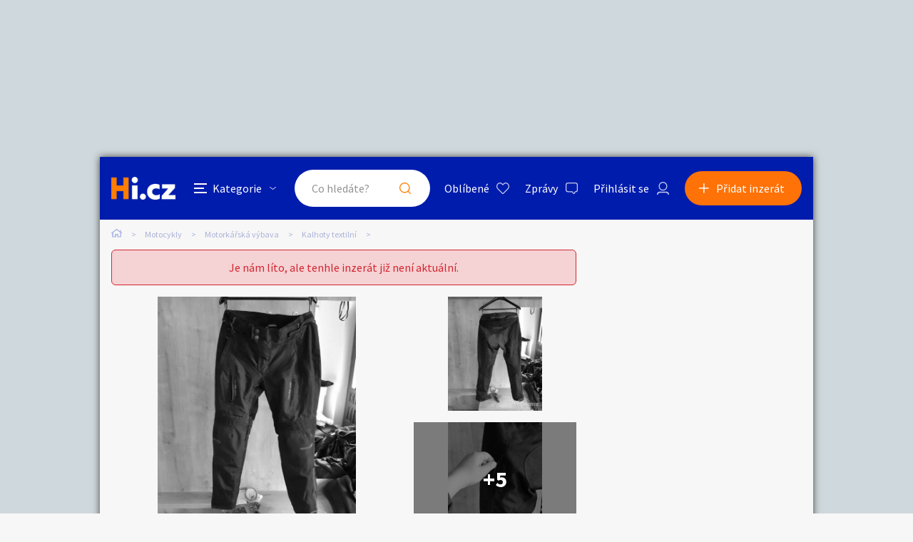

--- FILE ---
content_type: text/html; charset=utf-8
request_url: https://www.google.com/recaptcha/api2/aframe
body_size: 264
content:
<!DOCTYPE HTML><html><head><meta http-equiv="content-type" content="text/html; charset=UTF-8"></head><body><script nonce="aYEc1fcFu86XOXbepgeshQ">/** Anti-fraud and anti-abuse applications only. See google.com/recaptcha */ try{var clients={'sodar':'https://pagead2.googlesyndication.com/pagead/sodar?'};window.addEventListener("message",function(a){try{if(a.source===window.parent){var b=JSON.parse(a.data);var c=clients[b['id']];if(c){var d=document.createElement('img');d.src=c+b['params']+'&rc='+(localStorage.getItem("rc::a")?sessionStorage.getItem("rc::b"):"");window.document.body.appendChild(d);sessionStorage.setItem("rc::e",parseInt(sessionStorage.getItem("rc::e")||0)+1);localStorage.setItem("rc::h",'1769303830250');}}}catch(b){}});window.parent.postMessage("_grecaptcha_ready", "*");}catch(b){}</script></body></html>

--- FILE ---
content_type: application/javascript
request_url: https://motorky.hyperinzerce.cz/js/scripts.js?v=MQAuADAALgAwAC4AMAA=
body_size: 6182
content:
var redirectToUrl,loadedPersonalSuggestions;function getLoginReturnUrl(){return encodeURIComponent(redirectToUrl||window.location.hash)}function debounce(a,o,n){var r;return function(){var e=this,s=arguments,t=n&&!r;clearTimeout(r),r=setTimeout(function(){r=null,n||a.apply(e,s)},o),t&&a.apply(e,s)}}function showFlashMessage(e,s){s=s?"error":"success";$(".js-flash-message-container").html(`<div class="o-flash-message o-flash-message--visible o-flash-message--${s}">${e}</div>`)}function copyUrl(e){e=e||""+$(location).attr("origin")+$(location).attr("pathname");var s=$("<input>");$("body").append(s),s.val(e).select(),document.execCommand("copy"),s.remove()}$(function(c){const e=new URL(window.location.href);e.searchParams.has("IsSearchboxQuery")&&(e.searchParams.delete("IsSearchboxQuery"),history.replaceState({},null,e.toString())),c.hi=c.hi||{},c.validator.setDefaults({ignore:null}),c.validator.addMethod("requiredforvalue",function(e,s,t){var a=c(t[0]);if((a.is(":radio")?a.filter(":checked"):a).val()!==t[2])return!0;s=c(s).val();return s&&0<s.length}),c.validator.unobtrusive.adapters.add("requiredforvalue",["property","value"],function(e){var s=c(e.form).find("#"+e.params.property);e.rules.requiredforvalue=[s[0],e.params.property,e.params.value],e.messages.requiredforvalue=e.message}),c.validator.addMethod("requiredif",function(e,s,t){var a=c(`input[name=${t.propertyname}]`);const o=new RegExp(s.dataset.valRequiredifPattern);var a=a.is(":checkbox")?a.is(":checked").toString()==t.propertyvalue:a.val().toLowerCase()==t.propertyvalue,n=!s.dataset.valRequiredifPattern||o.test(c.trim(e));if(a){if(!this.depend(t,s))return"dependency-mismatch";switch(s.nodeName.toLowerCase()){case"select":var r=c(s).val();return r&&0<r.length;case"input":if(this.checkable(s))return 0<this.getLength(e,s)&&n;default:return 0<c.trim(e).length&&n}}return!0}),c.validator.unobtrusive.adapters.add("requiredif",["property","value"],function(e){e.rules.requiredif={propertyname:e.params.property,propertyvalue:e.params.value},e.messages.requiredif=e.message}),c.validator.addMethod("requiredconsent",function(e,s,t){s=c(s);return!s.is(":checkbox")||s.is(":checked")}),c.validator.unobtrusive.adapters.add("requiredconsent",["property","value"],function(e){e.rules.requiredconsent=[],e.messages.requiredconsent=e.message}),c.validator.addMethod("rangeforvalue",function(e,s,t){var a=c(t[0]),o=(a.is(":radio")?a.filter(":checked"):a).val(),n=t[2],a=parseInt(s.dataset.valRangeforvalueMin),t=parseInt(s.dataset.valRangeforvalueMax);if(o!==n)return!0;s=parseInt(c(s).val());return s&&a<=s&&s<=t}),c.validator.unobtrusive.adapters.add("rangeforvalue",["property","value"],function(e){var s=c(e.form).find("#"+e.params.property);e.rules.rangeforvalue=[s[0],e.params.property,e.params.value],e.messages.rangeforvalue=e.message})}(jQuery)),$(document).ready(function(){$("body").click(function(e){e=$(e.target);e.hasClass("js-search-item")||e.closest(".js-search-item").length||p()}),$("body").keydown(function(e){27==e.keyCode&&0<$(".c-new-ad__step-1--visible").length?($(".js-step-1").removeClass("c-new-ad__step-1--visible"),$("body").removeClass("u-no-scroll")):27==e.keyCode&&0<$(".c-user-popup--visible").length?($(".js-user-popup").removeClass("c-user-popup--visible"),$("body").removeClass("u-no-scroll"),f=!1):27==e.keyCode&&0<$(".c-filter-popup--visible").length?($(".js-filters-container").removeClass("c-filter-popup--visible"),$("body").removeClass("u-no-scroll")):27==e.keyCode&&0<$(".c-message-popup--visible").length?($(".js-message-popup").removeClass("c-message-popup--visible"),$("body").removeClass("u-no-scroll")):27==e.keyCode&&0<$(".c-new-ad__step-3--visible").length?($(".js-step-3").removeClass("c-new-ad__step-3--visible"),$("body").removeClass("u-no-scroll")):27==e.keyCode&&0<$(".c-popup--visible").length&&($(".c-popup").removeClass("c-popup--visible"),$("body").removeClass("u-no-scroll"))});var t=0;function s(){window.location.hash="",$.ajax({url:"/inzeraty/NewStep1",success:function(e){$("#js-popup-container").html(e),$(".js-step-1").addClass("c-new-ad__step-1--visible"),$.validator.unobtrusive.parse("#new-ad-step1"),c()},error:function(e){403===e.status&&(window.location.hash="#new-ad",y())}})}$(window).scroll(function(e){var s=$(this).scrollTop();t<s&&100<s?($(".js-header-compact").addClass("c-header-compact--hidden"),$(".js-side-bar").removeClass("c-main__side-bar--scrolling-top"),$(".js-side-banners").removeClass("c-main__banners--scrolling-top")):($(".js-header-compact").removeClass("c-header-compact--hidden"),$(".js-side-bar").addClass("c-main__side-bar--scrolling-top"),$(".js-side-banners").addClass("c-main__banners--scrolling-top"),$("#adfContainer").removeClass("scrolling")),t<s?$("#adfContainer").addClass("scrolling"):$("#adfContainer").removeClass("scrolling"),t=s}),$(window).bind("load",function(){var e=setInterval(function(){0<$("#adfContainer").length?($(".js-banner-leader-main").removeClass("c-banner__leaderboard--no-padding"),$(".c-desktop-search").removeClass("c-desktop-search--no-banner"),$(".c-header-compact__placeholder").removeClass(".c-header-compact__placeholder--bg"),$(".c-header__placeholder").removeClass(".c-header__placeholder--bg"),clearInterval(e)):($(".js-banner-leader-main").addClass("c-banner__leaderboard--no-padding"),$(".c-desktop-search").addClass("c-desktop-search--no-banner"),$(".c-header-compact__placeholder").addClass(".c-header-compact__placeholder--bg"),$(".c-header__placeholder").addClass(".c-header__placeholder--bg"));4<=s&&clearInterval(e);s++},500),s=0}),$(".js-user-menu-switch").click(function(e){e.stopPropagation(),$(".js-user-menu").toggleClass("open")}),$(document).on("click",".js-user-list-switch",function(e){e.preventDefault(),$(this).siblings(".js-user-list-text").toggleClass("c-user-form__list-text--active"),$(this).find(".js-user-list-image").toggleClass("c-user-form__list-image--active")}),$(document).on("click",".js-category-switch",function(e){e.preventDefault(),$(".js-categories").toggleClass("c-categories--active"),$(".js-category-switch").toggleClass("js-category-switch--active")}),$(document).on("click",".js-continue-to-step-3",function(e){e.preventDefault(),$(".js-step-3").addClass("c-new-ad__step-3--visible"),$("body").addClass("u-no-scroll")}),"#new-ad"===window.location.hash&&s(),$(document).on("click",".js-add",function(e){e.preventDefault(),s(),window.dataLayer.push({event:"user-action",category:"Inzerat",action:"VlozeniBtn"})}),$(document).on("click",".js-close-step-1",function(e){$(".js-step-1").removeClass("c-new-ad__step-1--visible"),window.location.hash=""}),$(document).on("click",".js-step-1",function(e){window.dataLayer.push({event:"user-action",category:"Inzerat",action:"VlozeniPrvniKrok"})}),$(document).on("click",".js-close-user-popup",function(e){e.preventDefault(),f=!1,window.location.hash="",$(".c-user-popup__container--active").removeClass("c-user-popup__container--active"),$(".js-user-popup").removeClass("c-user-popup--visible")});function a(e){var s=e.val(),t=e.attr("maxlength"),a=(s.match(/(\r\n|\n|\r)/g)||[]).length;e.val(s.slice(0,t-a));a=(s=e.val()).length+a,e=e.closest(".js-counter").find(".js-counter-target");e.html(a),a>=parseInt($(".js-counter-limit").html())?e.addClass("o-counter__number--over"):e.removeClass("o-counter__number--over")}$(".js-counter-source").each(function(){a($(this))}),$(document).on("keyup",".js-counter-source",function(e){a($(this))}),$(document).on("mousedown touchstart",".js-show-password",function(e){$("#"+$(this).attr("data-for")).attr("type","text")}),$(document).on("mouseup mouseleave touchend",".js-show-password",function(){$("#"+$(this).attr("data-for")).attr("type","password"),$("#"+$(this).attr("data-for")).focus()});var o=window.matchMedia("(min-width: 1024px)");let n=-1,r="";function c(s){s!==n?($(".js-category-select-container").addClass("loading"),$.ajax({url:"/inzeraty/Subcategories",data:{categoryId:s},success:function(e){$(".js-category-select-item-container").fadeIn(),$(".js-category-select-container").html(e),$(".js-category-select-container").removeClass("loading"),n=s,r=e}})):$(".js-category-select-container").html(r)}let i=null;var e=debounce(function(){var e=$("#js-popup-container .js-category-select-input").val();i!==e&&$("#AdCategoryId").val(null),2<(i=e).length?($(".js-category-select-item-container").fadeIn(),$(".js-category-select-container").addClass("loading"),$(".js-category-select-change").hide(),$(".js-category-select-input-container, .js-category-select-container, .js-category-select").addClass("open"),$.ajax({url:"/inzeraty/FindCategories?query="+e,success:function(e){$(".js-category-select-container").html(e),$(".js-category-select-container").removeClass("loading"),n=-1},error:function(){$(".js-category-select-container").removeClass("loading"),n=-1}})):c()},500);function l(){$(".js-category-select, .js-category-select-input-container, .js-category-select-container, .js-category-select-header").addClass("open"),$(".js-category-select-switch").addClass("hidden"),$(".js-category-select-search-button").addClass("visible"),0===$(".js-category-select-container .js-select-category-item").length&&e()}o.matches?$(document).on("click",".js-category-select-switch, .js-category-select-change",function(e){e.preventDefault(),$(".js-category-select-input-container, .js-category-select-container").toggleClass("open"),$(".js-category-select").hasClass("open")?setTimeout(function(){$(".js-category-select").toggleClass("open"),$(".js-category-select-change").toggle()},300):(c(),$(".js-category-select").toggleClass("open"),$(".js-category-select-change").toggle())}):($(document).on("click",".js-category-select-input-container",l),$(document).on("focus",".js-category-select-input",l),$(document).on("click",".js-category-select-close",function(){$(".js-category-select, .js-category-select-input-container, .js-category-select-container, .js-category-select-header").removeClass("open"),$(".js-category-select-switch").removeClass("hidden"),$(".js-category-select-search-button").removeClass("visible")}),$(document).on("click",".js-category-select-search-button",function(){$(".js-category-select-container").addClass("loading"),e()})),$(document).on("keydown",".js-category-select-input",function(){e()}),$(document).on("click",".js-category-back-button",function(e){e.preventDefault(),c($(this).data("parent-category-id"))}),$(document).on("click",".js-select-category-item",function(e){e.preventDefault(),$(this).hasClass("js-select-category-item-has-sub")?(c($(this).data("id")),$(".js-category-select-item-container").fadeIn()):(i=$(this).attr("data-name"),$(".js-category-select-input").val(i),$(".js-category-select-item-container").fadeOut(),$("#AdCategoryId").val($(this).data("id")),$("#new-ad-step1").validate().form(),$(".js-category-select, .js-category-select-input-container, .js-category-select-container, .js-category-select-header").removeClass("open"),o.matches?$(".js-category-select-change").toggle():($(".js-category-select-switch").removeClass("hidden"),$(".js-category-select-search-button").removeClass("visible")))});var u=0,d=0,p=function(){j=0,$(".js-search-results").removeClass("c-search-results--visible"),$(".js-search-results").empty()};$(document).on("click",".js-search-item",function(e){e.preventDefault(),e.stopPropagation(),m($(this))}),$(".js-search-area").click(function(e){var s=$(e.target);s.hasClass("js-search-item")||s.parent(".js-search-item")||e.stopPropagation()}),$(document).on("submit",".js-search-form",function(e){$(this).find(".js-data-submit-query").val(!0)});var h=debounce(function(e){e?($(".js-search-area").addClass("loading"),$.ajax({url:"/inzeraty/suggest",data:{query:e},success:function(e){var s="",t=0<e.categories.length,a=0<e.data.length;t&&(s+='<div class="c-search-results__title">Kategorie</div>  <ul class="c-search-results__list">'+e.categories.map(function(e){return'<li class="c-search-results__list-item">  <a href = "'+e.url+'" class="c-search-results__item-link js-search-item js-search-category-item" >    <span class="c-search-results__item-icon">      <img src="'+e.image+'" alt="">    </span>  <span class="c-search-results__item-name">'+e.name+"</span>  </a></li >"}).join("")+"  </ul></div>"),a&&(s+='<div class="c-search-results__title">Hledané výrazy</div>  <ul class="c-search-results__list">'+e.data.map(function(e){return'<li class="c-search-results__list-item">  <a href="/inzeraty/index?query='+e.name+'" class="c-search-results__item-link js-search-item" >    <span class="c-search-results__item-icon">      <img src="/img/icon_hledat_blue.svg" alt="">    </span>    <span class="c-search-results__item-name">'+e.name+"</span>  </a></li>"}).join("")+"  </ul></div>"),$(".js-search-results").html(s),u=$(".js-desktop-search .js-search-item").length,$(".js-search-area").removeClass("loading"),t||a?($(".js-search-results").addClass("c-search-results--visible"),$(".js-desktop-search .js-search-item").each(function(e){d=e+1,$(this).attr("id","search-item-"+d)})):$(".js-search-results").removeClass("c-search-results--visible")}})):(p(),$(".js-search-area").addClass("loading"))},500);function m(e){var s,t=e.closest("form");t.find(".js-search-input").val(e.text().trim()),e.hasClass("js-search-category-item")?null!=(s=e.attr("href"))&&""!=s&&(0<=s.indexOf("?")?s+="&":s+="?",s+="IsSearchboxQuery=true",t.find(".js-nearby-search").is(":checked")&&(s+="&GeoLocation="+t.find("#GeoLocation").val()+"&DistanceSearch=true"),window.location.href=s):e.hasClass("js-search-query-item")?null!=(s=e.attr("href"))&&""!=s&&(e=0<=s.indexOf("?")?"&":"?",t.find(".js-nearby-search").is(":checked")&&(s+=e+"GeoLocation="+t.find("#GeoLocation").val()+"&DistanceSearch=true"),window.location.href=s):t.submit(),p()}function g(e){var s="",t=0<e.length;t&&(s+='<div class="c-search-results__title">Naposledy hledané</div>  <ul class="c-search-results__list">'+e.map(function(e){return'<li class="c-search-results__list-item">  <a href = "'+((e.url??"/inzeraty/index")+e.query)+'" class="c-search-results__item-link js-search-item js-search-query-item" >    <span class="c-search-results__item-icon">      <img src="'+(e.image??"/img/icon_hledat_blue.svg")+'" alt="">    </span>  <span class="c-search-results__item-name">'+e.name+"</span>  </a></li >"}).join("")+"  </ul></div>"),$(".js-search-results").html(s),u=$(".js-desktop-search .js-search-item").length,$(".js-search-area").removeClass("loading"),t?($(".js-search-results").addClass("c-search-results--visible"),$(".js-desktop-search .js-search-item").each(function(e){d=e+1,$(this).attr("id","search-item-"+d)})):$(".js-search-results").removeClass("c-search-results--visible")}$(document).on("keyup",".js-search-input",function(e){40!=e.keyCode&&39!=e.keyCode&&38!=e.keyCode&&37!=e.keyCode&&13!=e.keyCode&&27!=e.keyCode&&(2<(e=$(this).val().trim()).length?h(e):0==e.length&&p())});var v=debounce(function(){$.ajax({url:"/inzeraty/suggestpersonal",success:function(e){g(loadedPersonalSuggestions=e),v=debounce(function(){g(loadedPersonalSuggestions)},100)}})},100);$(document).on("focus",".js-search-input",function(e){0==$(this).val().trim().length&&($(".js-search-area").addClass("loading"),v())});var j=0;$(document).keydown(function(e){if(0<$(".c-search-results--visible").length)switch(e.keyCode){case 40:e.preventDefault(),j++,$(".js-desktop-search .js-search-item").removeClass("c-search-results__item-link--active"),$(".js-desktop-search #search-item-"+j).addClass("c-search-results__item-link--active"),u<=j&&(j=0);break;case 38:e.preventDefault(),--j<=0&&(j=u),$(".js-desktop-search .js-search-item").removeClass("c-search-results__item-link--active"),$(".js-desktop-search #search-item-"+j).addClass("c-search-results__item-link--active");break;case 13:0<=j&&j<=u?(e.preventDefault(),m($("#search-item-"+j))):$(".js-search-all").trigger("click");break;case 27:e.preventDefault(),p()}});var f=!1;function y(){0==f&&(f=!0,$.ajax({url:"/Users/Login?returnUrl="+getLoginReturnUrl(),success:function(e){$(".js-log-in").removeClass("c-header__button--account-loading"),$("#js-popup-container").html('<div class="c-user-popup js-user-popup"></div>'),$(".js-user-popup").html(e),$(".js-user-popup-login").addClass("c-user-popup__container--active"),$(".js-user-popup").addClass("c-user-popup--visible")}}))}window.location.hash.includes("#login")&&(window.location.hash.includes("redirect")&&(b=window.location.hash.split("&redirect=")[1],redirectToUrl=""+b),window.location.hash="",y()),"#socialregister"===window.location.hash&&(window.location.hash="",0==f&&(f=!0,$.ajax({url:"/Users/SocialRegistration?returnUrl="+getLoginReturnUrl(),success:function(e){$(".js-log-in").removeClass("c-header__button--account-loading"),$("#js-popup-container").html('<div class="c-user-popup js-user-popup"></div>'),$(".js-user-popup").html(e),$(".js-user-popup-social-registration").addClass("c-user-popup__container--active"),$(".js-user-popup").addClass("c-user-popup--visible")}}))),$(document).on("click",".js-registration-back, .js-lost-password-back",function(e){f=!1,y()}),$(document).on("click",".js-log-in",function(e){$(this).addClass("c-header__button--account-loading"),e.preventDefault(),y()}),$(document).on("click",".js-logged-in-only",function(e){$(".js-log-in").length&&(e.preventDefault(),redirectToUrl=e.target.href,$(".js-log-in").trigger("click"))}),$(document).on("click",".js-faq-title",function(){$(this).toggleClass("c-faq__item-title--active"),$(this).next(".js-faq-item").toggleClass("c-faq__item--visible")}),$(document).on("click",".js-favourite-ad",function(e){var s;e.preventDefault(),e.stopPropagation(),s=$(this),debounce(function(){if($(".js-log-in").length)return $(".js-log-in").trigger("click"),void s.removeClass("loading");var e={identifier:s.attr("data-identifier")};s.hasClass("active")?$.ajax({method:"POST",url:"/inzeraty/AdUnfavourite",data:e,success:function(){s.removeClass("active"),s.removeClass("loading"),s.title="Přidat do oblíbených."},error:function(e){401==e.status&&$(".js-log-in").trigger("click"),s.removeClass("loading")}}):$.ajax({method:"POST",url:"/inzeraty/AdFavourite",data:e,success:function(){s.addClass("active"),s.removeClass("loading"),s.title="Odebrat z oblíbených."},error:function(e){401==e.status&&$(".js-log-in").trigger("click"),s.removeClass("loading")}})},500)(),$(this).addClass("loading")}),$(document).on("click",".js-close-warning-popup",function(e){e.preventDefault(),$.ajax({url:"/Users/GrantIsAdultConsent",success:function(){$(".js-warning-popup").removeClass("c-popup--visible"),location.reload()}})}),$(document).on("click",".js-new-ad-tooltip-switch",function(e){e.preventDefault(),$(".js-new-ad-tooltip-target").removeClass("c-new-ad__label-tooltip--visible"),$(this).next(".js-new-ad-tooltip-target").toggleClass("c-new-ad__label-tooltip--visible")}),$(document).on("click",".js-new-ad-tooltip-target",function(e){e.preventDefault(),$(this).removeClass("c-new-ad__label-tooltip--visible")}),$.hi.initPhoneNumberInput=function(e){(e||$(document)).find(".js-phone-number-input").mask("+^^_ ^^^ ^^^ ^^^",{translation:{_:{pattern:/[0-9]/,optional:!0},"^":{pattern:/[0-9]/},0:{pattern:"0",fallback:"0"}}})},$.hi.initPhoneNumberInput(),$(document).on("focus",".js-phone-number-input",function(){var e=$(this);e.prop("readonly")||e.val()||e.val("+420")}),$(document).on("blur",".js-phone-number-input",function(){var e=$(this);"+420"===e.val()&&e.val("")}),$(document).on("click",".js-ad-list-link",function(e){var s=window.location.href.split("#",2)[0],t=$(this).attr("id");history.replaceState(history.state,document.title,s+"#"+t),window.location.href=$(this).data("link")}),$(document).on("click",".js-partner-link",function(e){e.stopPropagation()});var b=$(".js-message-indicator");function C(e,s){var t=e.value,a=e.min||0,e=e.max||100,a=Number(100*(t-a)/(e-a));s.style.left=`calc(${a}% + (${1-.15*a}px))`}$.each(b,function(e,s){let t=$(s);10<=parseInt(t.data("count"))&&t.html("9+"),t.addClass("c-header__indicator--visible")}),$(document).on("click",".js-copy-to-clipboard",function(){var e=$(this).html(),s=document.createElement("textarea");s.innerHTML=e,document.body.appendChild(s),s.select();e=document.execCommand("copy");return document.body.removeChild(s),e}),$(document).on("click",".js-toggle-watch-dog-popup",function(){$(".js-watchdog-popup").toggleClass("c-watch-dog-popup--visible")}),$(document).on("submit","#js-watchdog-form",function(){$(this).find("button[type='submit']").prop("disabled",!0)}),$(document).on("click",".js-point-list-toggle",function(e){e.preventDefault(),e.stopPropagation(),$(this).toggleClass("c-ad-list__point-text--active"),$(this).parent().next(".js-point-list-target").toggleClass("c-ad-list__point-item-container--visible")}),$(document).on("input",".js-points-range, .js-points-target",function(){var e=$(this).val(),s=Number(e),s=1==s?" bod":1<s&&s<5?" body":" bodů";$(".js-points-target, .js-points-range").val(e),$(".js-slider-bubble-points").text(e),$(".js-slider-bubble-points-text, .c-new-ad__slider-number-text").text(s),C(document.querySelector(".js-points-range"),document.querySelector(".js-slider-bubble"))}),C(document.querySelector(".js-points-range"),document.querySelector(".js-slider-bubble"))});
//# sourceMappingURL=scripts.js.map


--- FILE ---
content_type: application/javascript
request_url: https://motorky.hyperinzerce.cz/js/order.js?v=MQAuADAALgAwAC4AMAA=
body_size: 4720
content:
const allIsoCountries=[{n:"Afghánistán (Afghanistan)",i:"AF"},{n:"Albánie (Albania)",i:"AL"},{n:"Alžírsko (Algeria)",i:"DZ"},{n:"Americká Samoa (American Samoa)",i:"AS"},{n:"Americké Panenské ostrovy (U.S. Virgin Islands)",i:"VI"},{n:"Andorra (Andorra)",i:"AD"},{n:"Angola (Angola)",i:"AO"},{n:"Anguilla (Anguilla)",i:"AI"},{n:"Antarktida (Antarctica)",i:"AQ"},{n:"Antigua a Barbuda (Antigua and Barbuda)",i:"AG"},{n:"Argentina (Argentina)",i:"AR"},{n:"Arménie (Armenia)",i:"AM"},{n:"Aruba (Aruba)",i:"AW"},{n:"Austrálie (Australia)",i:"AU"},{n:"Ázerbajdžán (Azerbaijan)",i:"AZ"},{n:"Bahamy (Bahamas)",i:"BS"},{n:"Bahrajn (Bahrain)",i:"BH"},{n:"Bangladéš (Bangladesh)",i:"BD"},{n:"Barbados (Barbados)",i:"BB"},{n:"Belgie (Belgium)",i:"BE"},{n:"Belize (Belize)",i:"BZ"},{n:"Bělorusko (Belarus)",i:"BY"},{n:"Benin (Benin)",i:"BJ"},{n:"Bermudy (Bermuda)",i:"BM"},{n:"Bhútán (Bhutan)",i:"BT"},{n:"Bolívie (Bolivia)",i:"BO"},{n:"Bosna a Hercegovina (Bosnia and Herzegovina)",i:"BA"},{n:"Botswana (Botswana)",i:"BW"},{n:"Brazílie (Brazil)",i:"BR"},{n:"Britské indickooceánské území (British Indian Ocean Territory)",i:"IO"},{n:"Britské Panenské ostrovy (British Virgin Islands)",i:"VG"},{n:"Brunej (Brunei)",i:"BN"},{n:"Bulharsko (Bulgaria)",i:"BG"},{n:"Burkina Faso (Burkina Faso)",i:"BF"},{n:"Burundi (Burundi)",i:"BI"},{n:"Chile (Chile)",i:"CL"},{n:"Chorvatsko (Croatia)",i:"HR"},{n:"Cookovy ostrovy (Cook Islands)",i:"CK"},{n:"Curacao (Curacao)",i:"CW"},{n:"Čad (Chad)",i:"TD"},{n:"Černá Hora (Montenegro)",i:"ME"},{n:"Česká republika (Czech Republic)",i:"CZ"},{n:"Čína (China)",i:"CN"},{n:"Dánsko (Denmark)",i:"DK"},{n:"Demokratická republika Kongo (Democratic Republic of the Congo)",i:"CD"},{n:"Dominika (Dominica)",i:"DM"},{n:"Dominikánská republika (Dominican Republic)",i:"DO"},{n:"Džibuti (Djibouti)",i:"DJ"},{n:"Egypt (Egypt)",i:"EG"},{n:"Ekvádor (Ecuador)",i:"EC"},{n:"El Salvador (El Salvador)",i:"SV"},{n:"Eritrea (Eritrea)",i:"ER"},{n:"Estonsko (Estonia)",i:"EE"},{n:"Etiopie (Ethiopia)",i:"ET"},{n:"Faerské ostrovy (Faroe Islands)",i:"FO"},{n:"Falklandy (Falkland Islands)",i:"FK"},{n:"Fidži (Fiji)",i:"FJ"},{n:"Filipíny (Philippines)",i:"PH"},{n:"Finsko (Finland)",i:"FI"},{n:"Francie (France)",i:"FR"},{n:"Francouzská Polynésie (French Polynesia)",i:"PF"},{n:"Gabon (Gabon)",i:"GA"},{n:"Gambie (Gambia)",i:"GM"},{n:"Ghana (Ghana)",i:"GH"},{n:"Gibraltar (Gibraltar)",i:"GI"},{n:"Grenada (Grenada)",i:"GD"},{n:"Grónsko (Greenland)",i:"GL"},{n:"Gruzie (Georgia)",i:"GE"},{n:"Guam (Guam)",i:"GU"},{n:"Guatemala (Guatemala)",i:"GT"},{n:"Guernsey (Guernsey)",i:"GG"},{n:"Guinea (Guinea)",i:"GN"},{n:"Guinea-Bissau (Guinea-Bissau)",i:"GW"},{n:"Guyana (Guyana)",i:"GY"},{n:"Haiti (Haiti)",i:"HT"},{n:"Honduras (Honduras)",i:"HN"},{n:"Hongkong (Hong Kong)",i:"HK"},{n:"Indie (India)",i:"IN"},{n:"Indonésie (Indonesia)",i:"ID"},{n:"Irák (Iraq)",i:"IQ"},{n:"Írán (Iran)",i:"IR"},{n:"Irsko (Ireland)",i:"IE"},{n:"Island (Iceland)",i:"IS"},{n:"Itálie (Italy)",i:"IT"},{n:"Izrael (Israel)",i:"IL"},{n:"Jamajka (Jamaica)",i:"JM"},{n:"Japonsko (Japan)",i:"JP"},{n:"Jemen (Yemen)",i:"YE"},{n:"Jersey (Jersey)",i:"JE"},{n:"Jižní Afrika (South Africa)",i:"ZA"},{n:"Jižní Korea (South Korea)",i:"KR"},{n:"jižní Súdán (South Sudan)",i:"SS"},{n:"Jordánsko (Jordan)",i:"JO"},{n:"Kajmanské ostrovy (Cayman Islands)",i:"KY"},{n:"Kambodža (Cambodia)",i:"KH"},{n:"Kamerun (Cameroon)",i:"CM"},{n:"Kanada (Canada)",i:"CA"},{n:"Kapverdy (Cape Verde)",i:"CV"},{n:"Katar (Qatar)",i:"QA"},{n:"Kazachstán (Kazakhstan)",i:"KZ"},{n:"Keňa (Kenya)",i:"KE"},{n:"Kiribati (Kiribati)",i:"KI"},{n:"Kokosové ostrovy (Cocos Islands)",i:"CC"},{n:"Kolumbie (Colombia)",i:"CO"},{n:"Komory (Comoros)",i:"KM"},{n:"Konžská demokratická republika (Kongo) (Republic of the Congo)",i:"CG"},{n:"Kosovo (Kosovo)",i:"XK"},{n:"Kostarika (Costa Rica)",i:"CR"},{n:"Kuba (Cuba)",i:"CU"},{n:"Kuvajt (Kuwait)",i:"KW"},{n:"Kypr (Cyprus)",i:"CY"},{n:"Kyrgyzstán (Kyrgyzstan)",i:"KG"},{n:"Laos (Laos)",i:"LA"},{n:"Lesotho (Lesotho)",i:"LS"},{n:"Libanon (Lebanon)",i:"LB"},{n:"Libérie (Liberia)",i:"LR"},{n:"Libye (Libya)",i:"LY"},{n:"Lichtenštejnsko (Liechtenstein)",i:"LI"},{n:"Litva (Lithuania)",i:"LT"},{n:"Lotyšsko (Latvia)",i:"LV"},{n:"Lucembursko (Luxembourg)",i:"LU"},{n:"Macao (Macau)",i:"MO"},{n:"Madagaskar (Madagascar)",i:"MG"},{n:"Maďarsko (Hungary)",i:"HU"},{n:"Makedonie (Severní Makedonie) (Macedonia)",i:"MK"},{n:"Malajsie (Malaysia)",i:"MY"},{n:"Malawi (Malawi)",i:"MW"},{n:"Maledivy (Maldives)",i:"MV"},{n:"Mali (Mali)",i:"ML"},{n:"Malta (Malta)",i:"MT"},{n:"Man (ostrov) (Isle of Man)",i:"IM"},{n:"Maroko (Morocco)",i:"MA"},{n:"Marshallovy ostrovy (Marshall Islands)",i:"MH"},{n:"Mauretánie (Mauritania)",i:"MR"},{n:"Mauricius (Mauritius)",i:"MU"},{n:"Mayotte (Mayotte)",i:"YT"},{n:"Mexiko (Mexico)",i:"MX"},{n:"Mikronésie (Micronesia)",i:"FM"},{n:"Moldavsko (Moldova)",i:"MD"},{n:"Monako (Monaco)",i:"MC"},{n:"Mongolsko (Mongolia)",i:"MN"},{n:"Montserrat (Montserrat)",i:"MS"},{n:"Mosambik (Mozambique)",i:"MZ"},{n:"Myanmar (Barma) (Myanmar)",i:"MM"},{n:"Namibie (Namibia)",i:"NA"},{n:"Nauru (Nauru)",i:"NR"},{n:"Německo (Germany)",i:"DE"},{n:"Nepál (Nepal)",i:"NP"},{n:"Niger (Niger)",i:"NE"},{n:"Nigérie (Nigeria)",i:"NG"},{n:"Nikaragua (Nicaragua)",i:"NI"},{n:"Niue (Niue)",i:"NU"},{n:"Nizozemské Antily (Netherlands Antilles)",i:"AN"},{n:"Nizozemsko (Netherlands)",i:"NL"},{n:"Norsko (Norway)",i:"NO"},{n:"Nová Kaledonie (New Caledonia)",i:"NC"},{n:"Nový Zéland (New Zealand)",i:"NZ"},{n:"Omán (Oman)",i:"OM"},{n:"Pákistán (Pakistan)",i:"PK"},{n:"Palau (Palau)",i:"PW"},{n:"Palestina (Palestine)",i:"PS"},{n:"Panama (Panama)",i:"PA"},{n:"Papua-Nová Guinea (Papua New Guinea)",i:"PG"},{n:"Paraguay (Paraguay)",i:"PY"},{n:"Peru (Peru)",i:"PE"},{n:"Pitcairnovy ostrovy (Pitcairn)",i:"PN"},{n:"Pobřeží slonoviny (Ivory Coast)",i:"CI"},{n:"Polsko (Poland)",i:"PL"},{n:"Portoriko (Puerto Rico)",i:"PR"},{n:"Portugalsko (Portugal)",i:"PT"},{n:"Rakousko (Austria)",i:"AT"},{n:"Réunion (Reunion)",i:"RE"},{n:"Rovníková Guinea (Equatorial Guinea)",i:"GQ"},{n:"Rumunsko (Romania)",i:"RO"},{n:"Rusko (Russia)",i:"RU"},{n:"Rwanda (Rwanda)",i:"RW"},{n:"Řecko (Greece)",i:"GR"},{n:"Saint Pierre a Miquelon (Saint Pierre and Miquelon)",i:"PM"},{n:"Samoa (Samoa)",i:"WS"},{n:"San Marino (San Marino)",i:"SM"},{n:"Saudská arábie (Saudi Arabia)",i:"SA"},{n:"Senegal (Senegal)",i:"SN"},{n:"Severní Korea (North Korea)",i:"KP"},{n:"Severní Mariany (Northern Mariana Islands)",i:"MP"},{n:"Seychely (Seychelles)",i:"SC"},{n:"Sierra Leone (Sierra Leone)",i:"SL"},{n:"Singapur (Singapore)",i:"SG"},{n:"Sint Maarten (Sint Maarten)",i:"SX"},{n:"Slovensko (Slovakia)",i:"SK"},{n:"Slovinsko (Slovenia)",i:"SI"},{n:"Solomonovy ostrovy (Solomon Islands)",i:"SB"},{n:"Somálsko (Somalia)",i:"SO"},{n:"Spojené arabské emiráty (United Arab Emirates)",i:"AE"},{n:"Spojené království (United Kingdom)",i:"GB"},{n:"Spojené státy Americké (United States)",i:"US"},{n:"Srbsko (Serbia)",i:"RS"},{n:"Srí Lanka (Sri Lanka)",i:"LK"},{n:"Středoafrická republika (Central African Republic)",i:"CF"},{n:"Súdán (Sudan)",i:"SD"},{n:"Surinam (Suriname)",i:"SR"},{n:"Svatá Helena (Saint Helena)",i:"SH"},{n:"Svatá Lucie (Saint Lucia)",i:"LC"},{n:"Svatý Bartoloměj (Saint Barthelemy)",i:"BL"},{n:"Svatý Kryštof a Nevis (Saint Kitts and Nevis)",i:"KN"},{n:"Svatý Martin (Saint Martin)",i:"MF"},{n:"Svatý Tomáš a Princův ostrov (Sao Tome and Principe)",i:"ST"},{n:"Svatý Vincenc a Grenadiny (Saint Vincent and the Grenadines)",i:"VC"},{n:"Svazijsko (Swaziland)",i:"SZ"},{n:"Sýrie (Syria)",i:"SY"},{n:"Španělsko (Spain)",i:"ES"},{n:"Špicberky a Jan Mayen (Svalbard and Jan Mayen)",i:"SJ"},{n:"Švédsko (Sweden)",i:"SE"},{n:"Švýcarsko (Switzerland)",i:"CH"},{n:"Tádžikistán (Tajikistan)",i:"TJ"},{n:"Tanzanie (Tanzania)",i:"TZ"},{n:"Tchaj-wan (Taiwan)",i:"TW"},{n:"Thajsko (Thailand)",i:"TH"},{n:"Togo (Togo)",i:"TG"},{n:"Tokelau (Tokelau)",i:"TK"},{n:"Tonga (Tonga)",i:"TO"},{n:"Trinidad a Tobago (Trinidad and Tobago)",i:"TT"},{n:"Tunisko (Tunisia)",i:"TN"},{n:"Turecko (Turkey)",i:"TR"},{n:"Turkmenistán (Turkmenistan)",i:"TM"},{n:"Turks a Caicos (Turks and Caicos Islands)",i:"TC"},{n:"Tuvalu (Tuvalu)",i:"TV"},{n:"Uganda (Uganda)",i:"UG"},{n:"Ukrajina (Ukraine)",i:"UA"},{n:"Uruguay (Uruguay)",i:"UY"},{n:"Uzbekistán (Uzbekistan)",i:"UZ"},{n:"Vánoční ostrov (Christmas Island)",i:"CX"},{n:"Vanuatu (Vanuatu)",i:"VU"},{n:"Vatikán (Vatican)",i:"VA"},{n:"Venezuela (Venezuela)",i:"VE"},{n:"Vietnam (Vietnam)",i:"VN"},{n:"Východní Timor (East Timor)",i:"TL"},{n:"Wallis a Futuna (Wallis and Futuna)",i:"WF"},{n:"Zambie (Zambia)",i:"ZM"},{n:"Západní Sahara (Western Sahara)",i:"EH"},{n:"Zimbabwe (Zimbabwe)",i:"ZW"}];function initCountryPicker(){if(0!==$("#js-country-select").length){const n=$("#js-country-select");let a="",e=n.data("default-country").toUpperCase();allIsoCountries.forEach(function(n){var i=e===n.i?" selected":"";a+=`<option value="${n.i}"${i}>${n.n}</option>`}),n.append(a)}}$(function(i){i.hi=i.hi||{},i.hi.order=i.hi.order||{},i.hi.order.recalculate=function(){var n=i("#orderForm").serialize();i.ajax({method:"POST",url:"/Order/GetPrices",data:n,success:function(n){i(".js-step-3").html(n),initCountryPicker(),i(".js-step-3").addClass("c-new-ad__step-3--visible"),i.validator.unobtrusive.parse(i("#js-popup-container")),0==i(".c-new-ad__step-3-payment-item-input:checked").length&&i("#orderButton").attr("disabled","disabled")}})},i.hi.order.setCheckbox=function(){i("#new-ad-token").prop("checked",!0)},i.hi.order.openAdOrderModal=function(n){i.ajax({url:"/Order/Order?ad="+n,success:function(n){i(".js-step-3").html(n),initCountryPicker(),i(".js-step-3").addClass("c-new-ad__step-3--visible"),i.validator.unobtrusive.parse(i("#js-popup-container"))},error:function(n){403===n.status?(window.location.hash="#order",i(".js-log-in").trigger("click")):i(".js-flash-message-container").html('<div class="o-flash-message o-flash-message--visible o-flash-message--error">Inzerát nelze topovat.</div>')}})},i.hi.order.openOrderCreditModal=function(n){i.ajax({url:"/Order/OrderCredit?credit="+n,success:function(n){i(".js-step-3").html(n),initCountryPicker(),i(".js-step-3").addClass("c-new-ad__step-3--visible"),i.validator.unobtrusive.parse(i("#js-popup-container"))},error:function(n){403===n.status?(window.location.hash="#order",i(".js-log-in").trigger("click")):i(".js-flash-message-container").html('<div class="o-flash-message o-flash-message--visible o-flash-message--error">Nákup nelze uskutečnit.</div>')}})}}(jQuery)),$(document).ready(function(){$(document).on("change",".js-step-3 .js-points-target",$.hi.order.setCheckbox),$(document).on("change",".js-step-3 .js-points-range",$.hi.order.setCheckbox),$(document).on("change",".js-step-3 .o-switch__input",$.hi.order.recalculate),$(document).on("change",".js-step-3 .js-points-target",$.hi.order.recalculate),$(document).on("change",".js-step-3 .js-points-range",$.hi.order.recalculate),$(document).on("change",".js-step-3 .js-quantity-input",$.hi.order.recalculate),$(document).on("change",".js-step-3 .c-new-ad__step-3-payment-item-input",$.hi.order.recalculate),$(document).on("click",".js-step-3 .js-close-order",function(n){$(".js-step-3").removeClass("c-new-ad__step-3--visible")})});
//# sourceMappingURL=order.js.map
